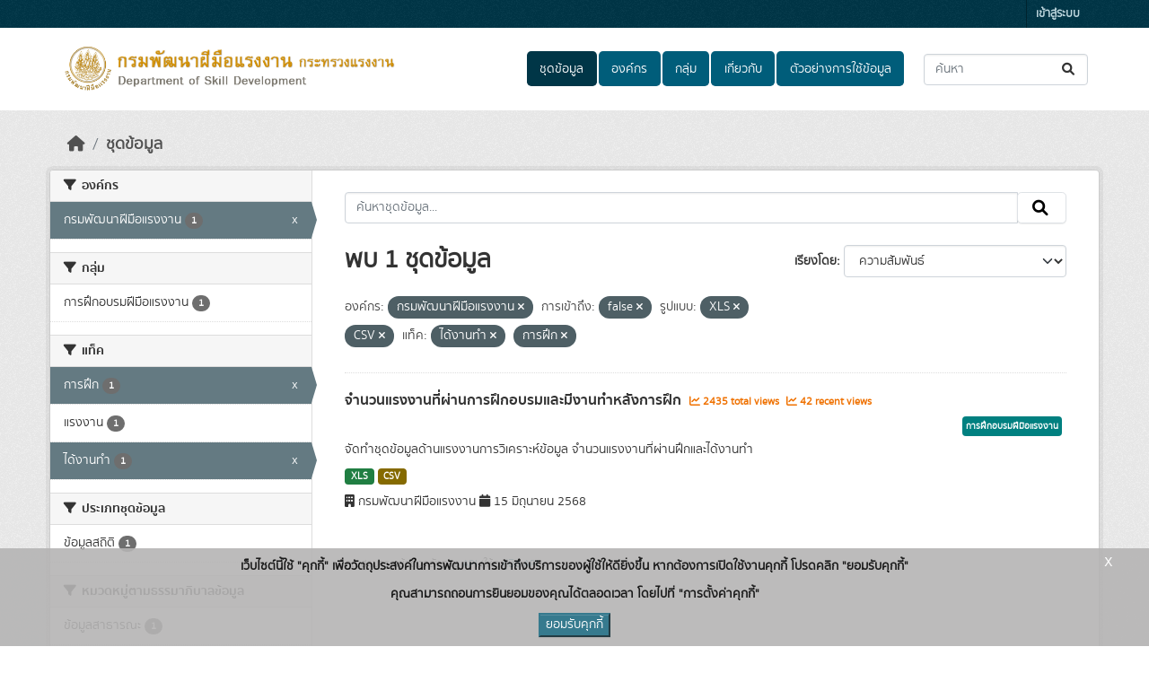

--- FILE ---
content_type: text/html; charset=utf-8
request_url: https://opendata.dsd.go.th/dataset/?organization=dsd-go-th&private=false&res_format=XLS&res_format=CSV&tags=%E0%B9%84%E0%B8%94%E0%B9%89%E0%B8%87%E0%B8%B2%E0%B8%99%E0%B8%97%E0%B8%B3&tags=%E0%B8%81%E0%B8%B2%E0%B8%A3%E0%B8%9D%E0%B8%B6%E0%B8%81
body_size: 9065
content:
<!DOCTYPE html>
<!--[if IE 9]> <html lang="th" class="ie9"> <![endif]-->
<!--[if gt IE 8]><!--> <html lang="th"  > <!--<![endif]-->
  <head>
    <meta charset="utf-8" />
      <meta name="csrf_field_name" content="_csrf_token" />
      <meta name="_csrf_token" content="IjUzYmJmMmFlMTM3MmRhN2EyODdiZGE0OGRiZmIzMWUwZjU2NjVlNTci.aW52Gw.PAb-EAbT31otKVNUnjiqI8AunVo" />

      <meta name="generator" content="ckan 2.10.7" />
      <meta name="viewport" content="width=device-width, initial-scale=1.0">
    <title>ชุดข้อมูล - opendata.dsd.go.th</title>

    
    
    <link rel="shortcut icon" href="/uploads/admin/2025-06-26-091734.798945Logo-DSD-01.png" />
    
    
        <link rel="alternate" type="text/n3" href="https://opendata.dsd.go.th/catalog.n3"/>
        <link rel="alternate" type="text/turtle" href="https://opendata.dsd.go.th/catalog.ttl"/>
        <link rel="alternate" type="application/rdf+xml" href="https://opendata.dsd.go.th/catalog.xml"/>
        <link rel="alternate" type="application/ld+json" href="https://opendata.dsd.go.th/catalog.jsonld"/>
    

  
  
    
  
      
      
      
    
  

    
    

  

  


    



    
  
      
      
    
  <script
  src="https://code.jquery.com/jquery-3.7.1.js"
  integrity="sha256-eKhayi8LEQwp4NKxN+CfCh+3qOVUtJn3QNZ0TciWLP4="
  crossorigin="anonymous"></script>
  <script
  src="https://code.jquery.com/ui/1.14.1/jquery-ui.js"
  integrity="sha256-9zljDKpE/mQxmaR4V2cGVaQ7arF3CcXxarvgr7Sj8Uc="
  crossorigin="anonymous"></script>
  <!--<script
  src="https://cdn.jsdelivr.net/npm/bootstrap@5.3.3/dist/js/bootstrap.min.js"
  integrity="sha384-0pUGZvbkm6XF6gxjEnlmuGrJXVbNuzT9qBBavbLwCsOGabYfZo0T0to5eqruptLy"
  crossorigin="anonymous"></script>-->


    
    <link href="/webassets/base/1c87a999_main.css" rel="stylesheet"/>
<link href="/webassets/ckanext-scheming/728ec589_scheming_css.css" rel="stylesheet"/>
<link href="/webassets/ckanext-geoview/f197a782_geo-resource-styles.css" rel="stylesheet"/>
<link href="/webassets/ckanext-activity/6ac15be0_activity.css" rel="stylesheet"/>
<link href="/webassets/ckanext-thai-gdc/bc075137_thai_gdc.css" rel="stylesheet"/>
<link href="/webassets/ckanext-thai-gdc/3c316e2d_thai_gdc_main.css" rel="stylesheet"/>
    
  </head>

  
  <body data-site-root="https://opendata.dsd.go.th/" data-locale-root="https://opendata.dsd.go.th/" >

    
    <div class="visually-hidden-focusable"><a href="#content">Skip to main content</a></div>
  

  
    

 
<div class="account-masthead">
  <div class="container">
     
    <nav class="account not-authed" aria-label="Account">
      <ul class="list-unstyled">
        
        <li><a href="/user/login">เข้าสู่ระบบ</a></li>
         
      </ul>
    </nav>
     
  </div>
</div>

<header class="masthead">
  <div class="container">
      
    <nav class="navbar navbar-expand-lg navbar-light">
      <hgroup class="header-image navbar-left">

      
      
      <a class="logo" href="/">
        <img src="/uploads/admin/2025-06-26-090328.520932banner-open-data.png" alt="opendata.dsd.go.th"
          title="opendata.dsd.go.th" />
      </a>
      
      

       </hgroup>
      <button class="navbar-toggler" type="button" data-bs-toggle="collapse" data-bs-target="#main-navigation-toggle"
        aria-controls="main-navigation-toggle" aria-expanded="false" aria-label="Toggle navigation">
        <span class="fa fa-bars text-white"></span>
      </button>

      <div class="main-navbar collapse navbar-collapse" id="main-navigation-toggle">
        <ul class="navbar-nav ms-auto mb-2 mb-lg-0">
          
            
  
              
              

		          <li class="active"><a href="/dataset/">ชุดข้อมูล</a></li><li><a href="/organization/">องค์กร</a></li><li><a href="/group/">กลุ่ม</a></li><li><a href="/about">เกี่ยวกับ</a></li>
	          
  <li><a href="/showcase">ตัวอย่างการใช้ข้อมูล</a></li>

          </ul>

      
      
          <form class="d-flex site-search" action="/dataset/" method="get">
              <label class="d-none" for="field-sitewide-search">Search Datasets...</label>
              <input id="field-sitewide-search" class="form-control me-2"  type="text" name="q" placeholder="ค้นหา" aria-label="ค้นหาชุดข้อมูล..."/>
              <button class="btn" type="submit" aria-label="Submit"><i class="fa fa-search"></i></button>
          </form>
      
      </div>
    </nav>
  </div>
</header>

  
    <div class="main">
      <div id="content" class="container">
        
          
            <div class="flash-messages">
              
  

            </div>
          

          
            <div class="toolbar" role="navigation" aria-label="Breadcrumb">
              
                
                  <ol class="breadcrumb">
                    
<li class="home"><a href="/" aria-label="หน้าหลัก"><i class="fa fa-home"></i><span> หน้าหลัก</span></a></li>
                    
  <li class="active"><a href="/dataset/">ชุดข้อมูล</a></li>

                  </ol>
                
              
            </div>
          

          <div class="row wrapper">
            
            
            

            
              <aside class="secondary col-md-3">
                
                
  <div class="filters">
    <div>
      
        

    
    
	
	    
		<section class="module module-narrow module-shallow">
		    
			<h2 class="module-heading">
			    <i class="fa fa-filter"></i>
			    องค์กร
			</h2>
		    
		    

    
    <nav aria-label="องค์กร">
        <ul class="list-unstyled nav nav-simple nav-facet">
        
            
            

            

            
            
            <li class="nav-item  active">
            <a href="/dataset/?private=false&amp;res_format=XLS&amp;res_format=CSV&amp;tags=%E0%B9%84%E0%B8%94%E0%B9%89%E0%B8%87%E0%B8%B2%E0%B8%99%E0%B8%97%E0%B8%B3&amp;tags=%E0%B8%81%E0%B8%B2%E0%B8%A3%E0%B8%9D%E0%B8%B6%E0%B8%81" title="">
                <span class="item-label">กรมพัฒนาฝีมือแรงงาน</span>
                <!--<span class="hidden separator"> - </span>-->
                <span class="item-count badge">1</span>
                <span class="facet-close">x</span>
            </a>
            </li>
        
        </ul>
    </nav>

    <p class="module-footer">
        
        
        
    </p>
    


		</section>
	    
	
    

      
        

    
    
	
	    
		<section class="module module-narrow module-shallow">
		    
			<h2 class="module-heading">
			    <i class="fa fa-filter"></i>
			    กลุ่ม
			</h2>
		    
		    

    
    <nav aria-label="กลุ่ม">
        <ul class="list-unstyled nav nav-simple nav-facet">
        
            
            

            

            
            
            <li class="nav-item ">
            <a href="/dataset/?organization=dsd-go-th&amp;private=false&amp;res_format=XLS&amp;res_format=CSV&amp;tags=%E0%B9%84%E0%B8%94%E0%B9%89%E0%B8%87%E0%B8%B2%E0%B8%99%E0%B8%97%E0%B8%B3&amp;tags=%E0%B8%81%E0%B8%B2%E0%B8%A3%E0%B8%9D%E0%B8%B6%E0%B8%81&amp;groups=training" title="">
                <span class="item-label">การฝึกอบรมฝีมือแรงงาน</span>
                <!--<span class="hidden separator"> - </span>-->
                <span class="item-count badge">1</span>
                
            </a>
            </li>
        
        </ul>
    </nav>

    <p class="module-footer">
        
        
        
    </p>
    


		</section>
	    
	
    

      
        

    
    
	
	    
		<section class="module module-narrow module-shallow">
		    
			<h2 class="module-heading">
			    <i class="fa fa-filter"></i>
			    แท็ค
			</h2>
		    
		    

    
    <nav aria-label="แท็ค">
        <ul class="list-unstyled nav nav-simple nav-facet">
        
            
            

            

            
            
            <li class="nav-item  active">
            <a href="/dataset/?organization=dsd-go-th&amp;private=false&amp;res_format=XLS&amp;res_format=CSV&amp;tags=%E0%B9%84%E0%B8%94%E0%B9%89%E0%B8%87%E0%B8%B2%E0%B8%99%E0%B8%97%E0%B8%B3" title="">
                <span class="item-label">การฝึก</span>
                <!--<span class="hidden separator"> - </span>-->
                <span class="item-count badge">1</span>
                <span class="facet-close">x</span>
            </a>
            </li>
        
            
            

            

            
            
            <li class="nav-item ">
            <a href="/dataset/?organization=dsd-go-th&amp;private=false&amp;res_format=XLS&amp;res_format=CSV&amp;tags=%E0%B9%84%E0%B8%94%E0%B9%89%E0%B8%87%E0%B8%B2%E0%B8%99%E0%B8%97%E0%B8%B3&amp;tags=%E0%B8%81%E0%B8%B2%E0%B8%A3%E0%B8%9D%E0%B8%B6%E0%B8%81&amp;tags=%E0%B9%81%E0%B8%A3%E0%B8%87%E0%B8%87%E0%B8%B2%E0%B8%99" title="">
                <span class="item-label">แรงงาน</span>
                <!--<span class="hidden separator"> - </span>-->
                <span class="item-count badge">1</span>
                
            </a>
            </li>
        
            
            

            

            
            
            <li class="nav-item  active">
            <a href="/dataset/?organization=dsd-go-th&amp;private=false&amp;res_format=XLS&amp;res_format=CSV&amp;tags=%E0%B8%81%E0%B8%B2%E0%B8%A3%E0%B8%9D%E0%B8%B6%E0%B8%81" title="">
                <span class="item-label">ได้งานทำ</span>
                <!--<span class="hidden separator"> - </span>-->
                <span class="item-count badge">1</span>
                <span class="facet-close">x</span>
            </a>
            </li>
        
        </ul>
    </nav>

    <p class="module-footer">
        
        
        
    </p>
    


		</section>
	    
	
    

      
        

    
    
	
	    
		<section class="module module-narrow module-shallow">
		    
			<h2 class="module-heading">
			    <i class="fa fa-filter"></i>
			    ประเภทชุดข้อมูล
			</h2>
		    
		    

    
    <nav aria-label="ประเภทชุดข้อมูล">
        <ul class="list-unstyled nav nav-simple nav-facet">
        
            
            

            

            
            
            <li class="nav-item ">
            <a href="/dataset/?organization=dsd-go-th&amp;private=false&amp;res_format=XLS&amp;res_format=CSV&amp;tags=%E0%B9%84%E0%B8%94%E0%B9%89%E0%B8%87%E0%B8%B2%E0%B8%99%E0%B8%97%E0%B8%B3&amp;tags=%E0%B8%81%E0%B8%B2%E0%B8%A3%E0%B8%9D%E0%B8%B6%E0%B8%81&amp;data_type=%E0%B8%82%E0%B9%89%E0%B8%AD%E0%B8%A1%E0%B8%B9%E0%B8%A5%E0%B8%AA%E0%B8%96%E0%B8%B4%E0%B8%95%E0%B8%B4" title="">
                <span class="item-label">ข้อมูลสถิติ</span>
                <!--<span class="hidden separator"> - </span>-->
                <span class="item-count badge">1</span>
                
            </a>
            </li>
        
        </ul>
    </nav>

    <p class="module-footer">
        
        
        
    </p>
    


		</section>
	    
	
    

      
        

    
    
	
	    
		<section class="module module-narrow module-shallow">
		    
			<h2 class="module-heading">
			    <i class="fa fa-filter"></i>
			    หมวดหมู่ตามธรรมาภิบาลข้อมูล
			</h2>
		    
		    

    
    <nav aria-label="หมวดหมู่ตามธรรมาภิบาลข้อมูล">
        <ul class="list-unstyled nav nav-simple nav-facet">
        
            
            

            

            
            
            <li class="nav-item ">
            <a href="/dataset/?organization=dsd-go-th&amp;private=false&amp;res_format=XLS&amp;res_format=CSV&amp;tags=%E0%B9%84%E0%B8%94%E0%B9%89%E0%B8%87%E0%B8%B2%E0%B8%99%E0%B8%97%E0%B8%B3&amp;tags=%E0%B8%81%E0%B8%B2%E0%B8%A3%E0%B8%9D%E0%B8%B6%E0%B8%81&amp;data_category=%E0%B8%82%E0%B9%89%E0%B8%AD%E0%B8%A1%E0%B8%B9%E0%B8%A5%E0%B8%AA%E0%B8%B2%E0%B8%98%E0%B8%B2%E0%B8%A3%E0%B8%93%E0%B8%B0" title="">
                <span class="item-label">ข้อมูลสาธารณะ</span>
                <!--<span class="hidden separator"> - </span>-->
                <span class="item-count badge">1</span>
                
            </a>
            </li>
        
        </ul>
    </nav>

    <p class="module-footer">
        
        
        
    </p>
    


		</section>
	    
	
    

      
        

    
    
	
	    
		<section class="module module-narrow module-shallow">
		    
			<h2 class="module-heading">
			    <i class="fa fa-filter"></i>
			    ระดับชั้นข้อมูล
			</h2>
		    
		    

    
    <p class="module-content empty">ไม่พบ ระดับชั้นข้อมูล ที่ตรงกับที่ค้นหา</p>
    


		</section>
	    
	
    

      
        

    
    
	
	    
		<section class="module module-narrow module-shallow">
		    
			<h2 class="module-heading">
			    <i class="fa fa-filter"></i>
			    การเข้าถึง
			</h2>
		    
		    

    
    <nav aria-label="การเข้าถึง">
        <ul class="list-unstyled nav nav-simple nav-facet">
        
            
            

            
                
            

            
            
            <li class="nav-item  active">
            <a href="/dataset/?organization=dsd-go-th&amp;res_format=XLS&amp;res_format=CSV&amp;tags=%E0%B9%84%E0%B8%94%E0%B9%89%E0%B8%87%E0%B8%B2%E0%B8%99%E0%B8%97%E0%B8%B3&amp;tags=%E0%B8%81%E0%B8%B2%E0%B8%A3%E0%B8%9D%E0%B8%B6%E0%B8%81" title="">
                <span class="item-label">สาธารณะ</span>
                <!--<span class="hidden separator"> - </span>-->
                <span class="item-count badge">1</span>
                <span class="facet-close">x</span>
            </a>
            </li>
        
        </ul>
    </nav>

    <p class="module-footer">
        
        
        
    </p>
    


		</section>
	    
	
    

      
        

    
    
	
	    
		<section class="module module-narrow module-shallow">
		    
			<h2 class="module-heading">
			    <i class="fa fa-filter"></i>
			    รูปแบบ
			</h2>
		    
		    

    
    <nav aria-label="รูปแบบ">
        <ul class="list-unstyled nav nav-simple nav-facet">
        
            
            

            

            
            
            <li class="nav-item  active">
            <a href="/dataset/?organization=dsd-go-th&amp;private=false&amp;res_format=XLS&amp;tags=%E0%B9%84%E0%B8%94%E0%B9%89%E0%B8%87%E0%B8%B2%E0%B8%99%E0%B8%97%E0%B8%B3&amp;tags=%E0%B8%81%E0%B8%B2%E0%B8%A3%E0%B8%9D%E0%B8%B6%E0%B8%81" title="">
                <span class="item-label">CSV</span>
                <!--<span class="hidden separator"> - </span>-->
                <span class="item-count badge">1</span>
                <span class="facet-close">x</span>
            </a>
            </li>
        
            
            

            

            
            
            <li class="nav-item  active">
            <a href="/dataset/?organization=dsd-go-th&amp;private=false&amp;res_format=CSV&amp;tags=%E0%B9%84%E0%B8%94%E0%B9%89%E0%B8%87%E0%B8%B2%E0%B8%99%E0%B8%97%E0%B8%B3&amp;tags=%E0%B8%81%E0%B8%B2%E0%B8%A3%E0%B8%9D%E0%B8%B6%E0%B8%81" title="">
                <span class="item-label">XLS</span>
                <!--<span class="hidden separator"> - </span>-->
                <span class="item-count badge">1</span>
                <span class="facet-close">x</span>
            </a>
            </li>
        
        </ul>
    </nav>

    <p class="module-footer">
        
        
        
    </p>
    


		</section>
	    
	
    

      
        

    
    
	
	    
		<section class="module module-narrow module-shallow">
		    
			<h2 class="module-heading">
			    <i class="fa fa-filter"></i>
			    สัญญาอนุญาต
			</h2>
		    
		    

    
    <nav aria-label="สัญญาอนุญาต">
        <ul class="list-unstyled nav nav-simple nav-facet">
        
            
            

            

            
            
            <li class="nav-item ">
            <a href="/dataset/?organization=dsd-go-th&amp;private=false&amp;res_format=XLS&amp;res_format=CSV&amp;tags=%E0%B9%84%E0%B8%94%E0%B9%89%E0%B8%87%E0%B8%B2%E0%B8%99%E0%B8%97%E0%B8%B3&amp;tags=%E0%B8%81%E0%B8%B2%E0%B8%A3%E0%B8%9D%E0%B8%B6%E0%B8%81&amp;license_id=License+not+specified" title="">
                <span class="item-label">License not specified</span>
                <!--<span class="hidden separator"> - </span>-->
                <span class="item-count badge">1</span>
                
            </a>
            </li>
        
        </ul>
    </nav>

    <p class="module-footer">
        
        
        
    </p>
    


		</section>
	    
	
    

      
    </div>
    <a class="close no-text hide-filters"><i class="fa fa-times-circle"></i><span class="text">close</span></a>
  </div>

              </aside>
            

            
              <div class="primary col-md-9 col-xs-12" role="main">
                
                
  <section class="module">
    <div class="module-content">
      
        
      
      
        
        
        







<form id="dataset-search-form" class="search-form" method="get" data-module="select-switch">

  
    
    <div class="input-group search-input-group">
      <input aria-label="ค้นหาชุดข้อมูล..." id="field-giant-search" type="text" class="form-control input-lg" name="q" value="" autocomplete="off" placeholder="ค้นหาชุดข้อมูล...">
      
      <span class="input-group-btn">
        <button class="btn btn-default btn-lg" type="submit" value="search" aria-label="Submit">
          <i class="fa fa-search"></i>
        </button>
      </span>
      
    </div>
  
    


  
    <span>






<input type="hidden" name="organization" value="dsd-go-th" />





<input type="hidden" name="private" value="false" />





<input type="hidden" name="res_format" value="XLS" />





<input type="hidden" name="res_format" value="CSV" />





<input type="hidden" name="tags" value="ได้งานทำ" />





<input type="hidden" name="tags" value="การฝึก" />



</span>
  

  
    
      <div class="form-group control-order-by">
        <label for="field-order-by">เรียงโดย</label>
        <select id="field-order-by" name="sort" class="form-control form-select">
          
            
              <option value="score desc, metadata_modified desc" selected="selected">ความสัมพันธ์</option>
            
          
            
              <option value="title_string asc">เรียงชื่อตามลำดับตัวอักษร (ก-ฮ)</option>
            
          
            
              <option value="title_string desc">เรียงชื่อตามลำดับตัวอักษร (ฮ-ก)</option>
            
          
            
              <option value="metadata_modified desc">ถูกแก้ไขครั้งสุดท้าย</option>
            
          
            
              <option value="views_recent desc">ได้รับความสนใจ</option>
            
          
        </select>
        
        <button class="btn btn-default js-hide" type="submit">ไป</button>
        
      </div>
    
  

  
    
      <h1>
  
    
    
  
  
  

พบ 1 ชุดข้อมูล</h1>
    
  

  
    
      <p class="filter-list">
        
          
          <span class="facet">องค์กร:</span>
          
            <span class="filtered pill">กรมพัฒนาฝีมือแรงงาน
              <a href="/dataset/?private=false&amp;res_format=XLS&amp;res_format=CSV&amp;tags=%E0%B9%84%E0%B8%94%E0%B9%89%E0%B8%87%E0%B8%B2%E0%B8%99%E0%B8%97%E0%B8%B3&amp;tags=%E0%B8%81%E0%B8%B2%E0%B8%A3%E0%B8%9D%E0%B8%B6%E0%B8%81" class="remove" title="ถอดถอน"><i class="fa fa-times"></i></a>
            </span>
          
        
          
          <span class="facet">การเข้าถึง:</span>
          
            <span class="filtered pill">false
              <a href="/dataset/?organization=dsd-go-th&amp;res_format=XLS&amp;res_format=CSV&amp;tags=%E0%B9%84%E0%B8%94%E0%B9%89%E0%B8%87%E0%B8%B2%E0%B8%99%E0%B8%97%E0%B8%B3&amp;tags=%E0%B8%81%E0%B8%B2%E0%B8%A3%E0%B8%9D%E0%B8%B6%E0%B8%81" class="remove" title="ถอดถอน"><i class="fa fa-times"></i></a>
            </span>
          
        
          
          <span class="facet">รูปแบบ:</span>
          
            <span class="filtered pill">XLS
              <a href="/dataset/?organization=dsd-go-th&amp;private=false&amp;res_format=CSV&amp;tags=%E0%B9%84%E0%B8%94%E0%B9%89%E0%B8%87%E0%B8%B2%E0%B8%99%E0%B8%97%E0%B8%B3&amp;tags=%E0%B8%81%E0%B8%B2%E0%B8%A3%E0%B8%9D%E0%B8%B6%E0%B8%81" class="remove" title="ถอดถอน"><i class="fa fa-times"></i></a>
            </span>
          
            <span class="filtered pill">CSV
              <a href="/dataset/?organization=dsd-go-th&amp;private=false&amp;res_format=XLS&amp;tags=%E0%B9%84%E0%B8%94%E0%B9%89%E0%B8%87%E0%B8%B2%E0%B8%99%E0%B8%97%E0%B8%B3&amp;tags=%E0%B8%81%E0%B8%B2%E0%B8%A3%E0%B8%9D%E0%B8%B6%E0%B8%81" class="remove" title="ถอดถอน"><i class="fa fa-times"></i></a>
            </span>
          
        
          
          <span class="facet">แท็ค:</span>
          
            <span class="filtered pill">ได้งานทำ
              <a href="/dataset/?organization=dsd-go-th&amp;private=false&amp;res_format=XLS&amp;res_format=CSV&amp;tags=%E0%B8%81%E0%B8%B2%E0%B8%A3%E0%B8%9D%E0%B8%B6%E0%B8%81" class="remove" title="ถอดถอน"><i class="fa fa-times"></i></a>
            </span>
          
            <span class="filtered pill">การฝึก
              <a href="/dataset/?organization=dsd-go-th&amp;private=false&amp;res_format=XLS&amp;res_format=CSV&amp;tags=%E0%B9%84%E0%B8%94%E0%B9%89%E0%B8%87%E0%B8%B2%E0%B8%99%E0%B8%97%E0%B8%B3" class="remove" title="ถอดถอน"><i class="fa fa-times"></i></a>
            </span>
          
        
      </p>
      <a class="show-filters btn btn-default">กรองผลลัพธ์</a>
    
  

</form>




      
      
        

  
    <ul class="dataset-list list-unstyled">
    	
	      
	        




  <li class="dataset-item">
    
      <div class="dataset-content">
        
          <h2 class="dataset-heading">
            
              
            
            
    <a href="/dataset/7-2565" title="จำนวนแรงงานที่ผ่านการฝึกอบรมและมีงานทำหลังการฝึก">
      จำนวนแรงงานที่ผ่านการฝึกอบรมและมีงานทำหลังการฝึก
    </a>
            
            
              
              
                  <span class="textRecentViews">
                    <i class="fa fa-line-chart" aria-hidden="true"></i>
                    2435 total views
                  </span>
                  <span class="textRecentViews">
                    <i class="fa fa-line-chart" aria-hidden="true"></i>
                    42 recent views
                  </span>
              
            
          </h2>
        
        <div style="text-align: right;">
            
            <div class="blockTagSearch">
            
            
                <a class="aNoBUnder btn" href="/group/training"
                   style="white-space: nowrap;background-color: teal;color: white;margin:0 5px 5px 0;padding: 3px;font-size:.7em;">
                    การฝึกอบรมฝีมือแรงงาน
                </a>
            
            </div>
            
        </div>
        
          
            <div>จัดทำชุดข้อมูลด้านแรงงานการวิเคราะห์ข้อมูล จำนวนแรงงานที่ผ่านฝึกและได้งานทำ</div>
          
        
      </div>
      
        
          
            <ul class="dataset-resources list-unstyled">
              
                  
                  
                    
                  
                    
                  
                    
                  
                    
                  
                    
                  
                    
                  
                    
                  
                
                <li>
                  <a href="/dataset/7-2565" class="badge badge-default" data-format="xls">XLS</a>
                </li>
                
                <li>
                  <a href="/dataset/7-2565" class="badge badge-default" data-format="csv">CSV</a>
                </li>
                
              
            </ul>
          
        
      
    
    <div style="margin-top: 8px;">
        <i class="fa fa-building" aria-hidden="true"></i>
        กรมพัฒนาฝีมือแรงงาน
        <i class="fa fa-calendar" aria-hidden="true"></i>
        15 มิถุนายน 2568
    </div>
  </li>

	      
	    
    </ul>
  

      
    </div>

    
      
    
  </section>

  
    <section class="module">
      <div class="module-content">
        
          <small>
            
            
            
          คุณสามารถเข้าถึงคลังทาง <a href="/api/3">API</a> (ให้ดู <a href="http://docs.ckan.org/en/2.10/api/">คู่มือ API</a>). 
          </small>
        
      </div>
    </section>
  

              </div>
            
          </div>
        
      </div>
    </div>
  
    <footer class="site-footer">
  <div class="container">
    
      <div class="blockFooter">
          
           <div class="bgFooterTop">
                <div class="container">
                    <div class="row">
                        <div class="col-md-7 col-sm-7 col-xs-12">
                            <div class="row">
                                <div class="col-md-12 col-sm-12 col-xs-12">
                                    <div class="d-flex flex-row">
                                        <div><i class="fa fa-map-marker iconFooter"></i></div>
                                        <div><p>กรมพัฒนาฝีมือแรงงาน
ถ.มิตรไมตรี ดินแดง กรุงเทพฯ 10400</p></div>
                                    </div>
                                </div>

                                <div class="col-md-12 col-sm-12 col-xs-12 mt-1">
                                    <div class="d-flex flex-row">
                                            <div><i class="fa fa-phone iconFooter"></i></div>
                                            <div><p>0-2245-1707</p></div>
                                    </div>
                                </div>
                                <div class="col-md-12 col-sm-12 col-xs-12 mt-1">
                                    <div class="d-flex flex-row">
                                            <div><i class="fa fa-envelope iconFooter"></i></div>
                                            <div><p>saraban@dsd.go.th</p></div>
                                    </div>
                                </div>
                            </div>
                        </div>

                        <div class="col-md-5 col-sm-5 col-xs-12">
                            <div class="row">
                                
                                <div class="d-flex flex-row-reverse">
                                    <span>
                                        จำนวนผู้เข้าชม <span class="totalVisitor">349962<!-- at 2026-01-19 --></span>
                                    </span>
                                </div>
                                <div style="display: flex; justify-content: flex-end">
                                    <p>นโยบายการคุ้มครองข้อมูลส่วนบุคคล <a href="http://eit2.dsd.go.th/~pdpa/" target="_blank" rel="nofollow">http://eit2.dsd.go.th/~pdpa/</a></p>
                                </div>
                                
                                    
<form class="lang-select" action="/util/redirect" data-module="select-switch" method="POST" style="padding-left: 0px;">
  
<input type="hidden" name="_csrf_token" value="IjUzYmJmMmFlMTM3MmRhN2EyODdiZGE0OGRiZmIzMWUwZjU2NjVlNTci.aW52Gw.PAb-EAbT31otKVNUnjiqI8AunVo"/> 
  <div class="form-group" style="margin: 0px;">
    <label for="field-lang-select">ภาษา</label>
    <select id="field-lang-select" name="url" data-module="autocomplete" data-module-dropdown-class="lang-dropdown" data-module-container-class="lang-container">
      
        <option value="/en/dataset/?organization=dsd-go-th&amp;private=false&amp;res_format=XLS&amp;res_format=CSV&amp;tags=%E0%B9%84%E0%B8%94%E0%B9%89%E0%B8%87%E0%B8%B2%E0%B8%99%E0%B8%97%E0%B8%B3&amp;tags=%E0%B8%81%E0%B8%B2%E0%B8%A3%E0%B8%9D%E0%B8%B6%E0%B8%81" >
          English
        </option>
      
        <option value="/ja/dataset/?organization=dsd-go-th&amp;private=false&amp;res_format=XLS&amp;res_format=CSV&amp;tags=%E0%B9%84%E0%B8%94%E0%B9%89%E0%B8%87%E0%B8%B2%E0%B8%99%E0%B8%97%E0%B8%B3&amp;tags=%E0%B8%81%E0%B8%B2%E0%B8%A3%E0%B8%9D%E0%B8%B6%E0%B8%81" >
          日本語
        </option>
      
        <option value="/it/dataset/?organization=dsd-go-th&amp;private=false&amp;res_format=XLS&amp;res_format=CSV&amp;tags=%E0%B9%84%E0%B8%94%E0%B9%89%E0%B8%87%E0%B8%B2%E0%B8%99%E0%B8%97%E0%B8%B3&amp;tags=%E0%B8%81%E0%B8%B2%E0%B8%A3%E0%B8%9D%E0%B8%B6%E0%B8%81" >
          italiano
        </option>
      
        <option value="/cs_CZ/dataset/?organization=dsd-go-th&amp;private=false&amp;res_format=XLS&amp;res_format=CSV&amp;tags=%E0%B9%84%E0%B8%94%E0%B9%89%E0%B8%87%E0%B8%B2%E0%B8%99%E0%B8%97%E0%B8%B3&amp;tags=%E0%B8%81%E0%B8%B2%E0%B8%A3%E0%B8%9D%E0%B8%B6%E0%B8%81" >
          čeština (Česko)
        </option>
      
        <option value="/zh_Hant_TW/dataset/?organization=dsd-go-th&amp;private=false&amp;res_format=XLS&amp;res_format=CSV&amp;tags=%E0%B9%84%E0%B8%94%E0%B9%89%E0%B8%87%E0%B8%B2%E0%B8%99%E0%B8%97%E0%B8%B3&amp;tags=%E0%B8%81%E0%B8%B2%E0%B8%A3%E0%B8%9D%E0%B8%B6%E0%B8%81" >
          中文 (繁體, 台灣)
        </option>
      
        <option value="/mk/dataset/?organization=dsd-go-th&amp;private=false&amp;res_format=XLS&amp;res_format=CSV&amp;tags=%E0%B9%84%E0%B8%94%E0%B9%89%E0%B8%87%E0%B8%B2%E0%B8%99%E0%B8%97%E0%B8%B3&amp;tags=%E0%B8%81%E0%B8%B2%E0%B8%A3%E0%B8%9D%E0%B8%B6%E0%B8%81" >
          македонски
        </option>
      
        <option value="/sr/dataset/?organization=dsd-go-th&amp;private=false&amp;res_format=XLS&amp;res_format=CSV&amp;tags=%E0%B9%84%E0%B8%94%E0%B9%89%E0%B8%87%E0%B8%B2%E0%B8%99%E0%B8%97%E0%B8%B3&amp;tags=%E0%B8%81%E0%B8%B2%E0%B8%A3%E0%B8%9D%E0%B8%B6%E0%B8%81" >
          српски
        </option>
      
        <option value="/da_DK/dataset/?organization=dsd-go-th&amp;private=false&amp;res_format=XLS&amp;res_format=CSV&amp;tags=%E0%B9%84%E0%B8%94%E0%B9%89%E0%B8%87%E0%B8%B2%E0%B8%99%E0%B8%97%E0%B8%B3&amp;tags=%E0%B8%81%E0%B8%B2%E0%B8%A3%E0%B8%9D%E0%B8%B6%E0%B8%81" >
          dansk (Danmark)
        </option>
      
        <option value="/fi/dataset/?organization=dsd-go-th&amp;private=false&amp;res_format=XLS&amp;res_format=CSV&amp;tags=%E0%B9%84%E0%B8%94%E0%B9%89%E0%B8%87%E0%B8%B2%E0%B8%99%E0%B8%97%E0%B8%B3&amp;tags=%E0%B8%81%E0%B8%B2%E0%B8%A3%E0%B8%9D%E0%B8%B6%E0%B8%81" >
          suomi
        </option>
      
        <option value="/ca/dataset/?organization=dsd-go-th&amp;private=false&amp;res_format=XLS&amp;res_format=CSV&amp;tags=%E0%B9%84%E0%B8%94%E0%B9%89%E0%B8%87%E0%B8%B2%E0%B8%99%E0%B8%97%E0%B8%B3&amp;tags=%E0%B8%81%E0%B8%B2%E0%B8%A3%E0%B8%9D%E0%B8%B6%E0%B8%81" >
          català
        </option>
      
        <option value="/ne/dataset/?organization=dsd-go-th&amp;private=false&amp;res_format=XLS&amp;res_format=CSV&amp;tags=%E0%B9%84%E0%B8%94%E0%B9%89%E0%B8%87%E0%B8%B2%E0%B8%99%E0%B8%97%E0%B8%B3&amp;tags=%E0%B8%81%E0%B8%B2%E0%B8%A3%E0%B8%9D%E0%B8%B6%E0%B8%81" >
          नेपाली
        </option>
      
        <option value="/id/dataset/?organization=dsd-go-th&amp;private=false&amp;res_format=XLS&amp;res_format=CSV&amp;tags=%E0%B9%84%E0%B8%94%E0%B9%89%E0%B8%87%E0%B8%B2%E0%B8%99%E0%B8%97%E0%B8%B3&amp;tags=%E0%B8%81%E0%B8%B2%E0%B8%A3%E0%B8%9D%E0%B8%B6%E0%B8%81" >
          Indonesia
        </option>
      
        <option value="/uk/dataset/?organization=dsd-go-th&amp;private=false&amp;res_format=XLS&amp;res_format=CSV&amp;tags=%E0%B9%84%E0%B8%94%E0%B9%89%E0%B8%87%E0%B8%B2%E0%B8%99%E0%B8%97%E0%B8%B3&amp;tags=%E0%B8%81%E0%B8%B2%E0%B8%A3%E0%B8%9D%E0%B8%B6%E0%B8%81" >
          українська
        </option>
      
        <option value="/km/dataset/?organization=dsd-go-th&amp;private=false&amp;res_format=XLS&amp;res_format=CSV&amp;tags=%E0%B9%84%E0%B8%94%E0%B9%89%E0%B8%87%E0%B8%B2%E0%B8%99%E0%B8%97%E0%B8%B3&amp;tags=%E0%B8%81%E0%B8%B2%E0%B8%A3%E0%B8%9D%E0%B8%B6%E0%B8%81" >
          ខ្មែរ
        </option>
      
        <option value="/sr_Latn/dataset/?organization=dsd-go-th&amp;private=false&amp;res_format=XLS&amp;res_format=CSV&amp;tags=%E0%B9%84%E0%B8%94%E0%B9%89%E0%B8%87%E0%B8%B2%E0%B8%99%E0%B8%97%E0%B8%B3&amp;tags=%E0%B8%81%E0%B8%B2%E0%B8%A3%E0%B8%9D%E0%B8%B6%E0%B8%81" >
          srpski (latinica)
        </option>
      
        <option value="/bs/dataset/?organization=dsd-go-th&amp;private=false&amp;res_format=XLS&amp;res_format=CSV&amp;tags=%E0%B9%84%E0%B8%94%E0%B9%89%E0%B8%87%E0%B8%B2%E0%B8%99%E0%B8%97%E0%B8%B3&amp;tags=%E0%B8%81%E0%B8%B2%E0%B8%A3%E0%B8%9D%E0%B8%B6%E0%B8%81" >
          bosanski
        </option>
      
        <option value="/en_AU/dataset/?organization=dsd-go-th&amp;private=false&amp;res_format=XLS&amp;res_format=CSV&amp;tags=%E0%B9%84%E0%B8%94%E0%B9%89%E0%B8%87%E0%B8%B2%E0%B8%99%E0%B8%97%E0%B8%B3&amp;tags=%E0%B8%81%E0%B8%B2%E0%B8%A3%E0%B8%9D%E0%B8%B6%E0%B8%81" >
          English (Australia)
        </option>
      
        <option value="/ko_KR/dataset/?organization=dsd-go-th&amp;private=false&amp;res_format=XLS&amp;res_format=CSV&amp;tags=%E0%B9%84%E0%B8%94%E0%B9%89%E0%B8%87%E0%B8%B2%E0%B8%99%E0%B8%97%E0%B8%B3&amp;tags=%E0%B8%81%E0%B8%B2%E0%B8%A3%E0%B8%9D%E0%B8%B6%E0%B8%81" >
          한국어 (대한민국)
        </option>
      
        <option value="/gl/dataset/?organization=dsd-go-th&amp;private=false&amp;res_format=XLS&amp;res_format=CSV&amp;tags=%E0%B9%84%E0%B8%94%E0%B9%89%E0%B8%87%E0%B8%B2%E0%B8%99%E0%B8%97%E0%B8%B3&amp;tags=%E0%B8%81%E0%B8%B2%E0%B8%A3%E0%B8%9D%E0%B8%B6%E0%B8%81" >
          galego
        </option>
      
        <option value="/ro/dataset/?organization=dsd-go-th&amp;private=false&amp;res_format=XLS&amp;res_format=CSV&amp;tags=%E0%B9%84%E0%B8%94%E0%B9%89%E0%B8%87%E0%B8%B2%E0%B8%99%E0%B8%97%E0%B8%B3&amp;tags=%E0%B8%81%E0%B8%B2%E0%B8%A3%E0%B8%9D%E0%B8%B6%E0%B8%81" >
          română
        </option>
      
        <option value="/gl_ES/dataset/?organization=dsd-go-th&amp;private=false&amp;res_format=XLS&amp;res_format=CSV&amp;tags=%E0%B9%84%E0%B8%94%E0%B9%89%E0%B8%87%E0%B8%B2%E0%B8%99%E0%B8%97%E0%B8%B3&amp;tags=%E0%B8%81%E0%B8%B2%E0%B8%A3%E0%B8%9D%E0%B8%B6%E0%B8%81" >
          galego (España)
        </option>
      
        <option value="/eu/dataset/?organization=dsd-go-th&amp;private=false&amp;res_format=XLS&amp;res_format=CSV&amp;tags=%E0%B9%84%E0%B8%94%E0%B9%89%E0%B8%87%E0%B8%B2%E0%B8%99%E0%B8%97%E0%B8%B3&amp;tags=%E0%B8%81%E0%B8%B2%E0%B8%A3%E0%B8%9D%E0%B8%B6%E0%B8%81" >
          euskara
        </option>
      
        <option value="/pl/dataset/?organization=dsd-go-th&amp;private=false&amp;res_format=XLS&amp;res_format=CSV&amp;tags=%E0%B9%84%E0%B8%94%E0%B9%89%E0%B8%87%E0%B8%B2%E0%B8%99%E0%B8%97%E0%B8%B3&amp;tags=%E0%B8%81%E0%B8%B2%E0%B8%A3%E0%B8%9D%E0%B8%B6%E0%B8%81" >
          polski
        </option>
      
        <option value="/uk_UA/dataset/?organization=dsd-go-th&amp;private=false&amp;res_format=XLS&amp;res_format=CSV&amp;tags=%E0%B9%84%E0%B8%94%E0%B9%89%E0%B8%87%E0%B8%B2%E0%B8%99%E0%B8%97%E0%B8%B3&amp;tags=%E0%B8%81%E0%B8%B2%E0%B8%A3%E0%B8%9D%E0%B8%B6%E0%B8%81" >
          українська (Україна)
        </option>
      
        <option value="/hu/dataset/?organization=dsd-go-th&amp;private=false&amp;res_format=XLS&amp;res_format=CSV&amp;tags=%E0%B9%84%E0%B8%94%E0%B9%89%E0%B8%87%E0%B8%B2%E0%B8%99%E0%B8%97%E0%B8%B3&amp;tags=%E0%B8%81%E0%B8%B2%E0%B8%A3%E0%B8%9D%E0%B8%B6%E0%B8%81" >
          magyar
        </option>
      
        <option value="/is/dataset/?organization=dsd-go-th&amp;private=false&amp;res_format=XLS&amp;res_format=CSV&amp;tags=%E0%B9%84%E0%B8%94%E0%B9%89%E0%B8%87%E0%B8%B2%E0%B8%99%E0%B8%97%E0%B8%B3&amp;tags=%E0%B8%81%E0%B8%B2%E0%B8%A3%E0%B8%9D%E0%B8%B6%E0%B8%81" >
          íslenska
        </option>
      
        <option value="/lt/dataset/?organization=dsd-go-th&amp;private=false&amp;res_format=XLS&amp;res_format=CSV&amp;tags=%E0%B9%84%E0%B8%94%E0%B9%89%E0%B8%87%E0%B8%B2%E0%B8%99%E0%B8%97%E0%B8%B3&amp;tags=%E0%B8%81%E0%B8%B2%E0%B8%A3%E0%B8%9D%E0%B8%B6%E0%B8%81" >
          lietuvių
        </option>
      
        <option value="/fa_IR/dataset/?organization=dsd-go-th&amp;private=false&amp;res_format=XLS&amp;res_format=CSV&amp;tags=%E0%B9%84%E0%B8%94%E0%B9%89%E0%B8%87%E0%B8%B2%E0%B8%99%E0%B8%97%E0%B8%B3&amp;tags=%E0%B8%81%E0%B8%B2%E0%B8%A3%E0%B8%9D%E0%B8%B6%E0%B8%81" >
          فارسی (ایران)
        </option>
      
        <option value="/tr/dataset/?organization=dsd-go-th&amp;private=false&amp;res_format=XLS&amp;res_format=CSV&amp;tags=%E0%B9%84%E0%B8%94%E0%B9%89%E0%B8%87%E0%B8%B2%E0%B8%99%E0%B8%97%E0%B8%B3&amp;tags=%E0%B8%81%E0%B8%B2%E0%B8%A3%E0%B8%9D%E0%B8%B6%E0%B8%81" >
          Türkçe
        </option>
      
        <option value="/nl/dataset/?organization=dsd-go-th&amp;private=false&amp;res_format=XLS&amp;res_format=CSV&amp;tags=%E0%B9%84%E0%B8%94%E0%B9%89%E0%B8%87%E0%B8%B2%E0%B8%99%E0%B8%97%E0%B8%B3&amp;tags=%E0%B8%81%E0%B8%B2%E0%B8%A3%E0%B8%9D%E0%B8%B6%E0%B8%81" >
          Nederlands
        </option>
      
        <option value="/fr/dataset/?organization=dsd-go-th&amp;private=false&amp;res_format=XLS&amp;res_format=CSV&amp;tags=%E0%B9%84%E0%B8%94%E0%B9%89%E0%B8%87%E0%B8%B2%E0%B8%99%E0%B8%97%E0%B8%B3&amp;tags=%E0%B8%81%E0%B8%B2%E0%B8%A3%E0%B8%9D%E0%B8%B6%E0%B8%81" >
          français
        </option>
      
        <option value="/el/dataset/?organization=dsd-go-th&amp;private=false&amp;res_format=XLS&amp;res_format=CSV&amp;tags=%E0%B9%84%E0%B8%94%E0%B9%89%E0%B8%87%E0%B8%B2%E0%B8%99%E0%B8%97%E0%B8%B3&amp;tags=%E0%B8%81%E0%B8%B2%E0%B8%A3%E0%B8%9D%E0%B8%B6%E0%B8%81" >
          Ελληνικά
        </option>
      
        <option value="/no/dataset/?organization=dsd-go-th&amp;private=false&amp;res_format=XLS&amp;res_format=CSV&amp;tags=%E0%B9%84%E0%B8%94%E0%B9%89%E0%B8%87%E0%B8%B2%E0%B8%99%E0%B8%97%E0%B8%B3&amp;tags=%E0%B8%81%E0%B8%B2%E0%B8%A3%E0%B8%9D%E0%B8%B6%E0%B8%81" >
          norsk
        </option>
      
        <option value="/ar/dataset/?organization=dsd-go-th&amp;private=false&amp;res_format=XLS&amp;res_format=CSV&amp;tags=%E0%B9%84%E0%B8%94%E0%B9%89%E0%B8%87%E0%B8%B2%E0%B8%99%E0%B8%97%E0%B8%B3&amp;tags=%E0%B8%81%E0%B8%B2%E0%B8%A3%E0%B8%9D%E0%B8%B6%E0%B8%81" >
          العربية
        </option>
      
        <option value="/my_MM/dataset/?organization=dsd-go-th&amp;private=false&amp;res_format=XLS&amp;res_format=CSV&amp;tags=%E0%B9%84%E0%B8%94%E0%B9%89%E0%B8%87%E0%B8%B2%E0%B8%99%E0%B8%97%E0%B8%B3&amp;tags=%E0%B8%81%E0%B8%B2%E0%B8%A3%E0%B8%9D%E0%B8%B6%E0%B8%81" >
          မြန်မာ (မြန်မာ)
        </option>
      
        <option value="/es/dataset/?organization=dsd-go-th&amp;private=false&amp;res_format=XLS&amp;res_format=CSV&amp;tags=%E0%B9%84%E0%B8%94%E0%B9%89%E0%B8%87%E0%B8%B2%E0%B8%99%E0%B8%97%E0%B8%B3&amp;tags=%E0%B8%81%E0%B8%B2%E0%B8%A3%E0%B8%9D%E0%B8%B6%E0%B8%81" >
          español
        </option>
      
        <option value="/mn_MN/dataset/?organization=dsd-go-th&amp;private=false&amp;res_format=XLS&amp;res_format=CSV&amp;tags=%E0%B9%84%E0%B8%94%E0%B9%89%E0%B8%87%E0%B8%B2%E0%B8%99%E0%B8%97%E0%B8%B3&amp;tags=%E0%B8%81%E0%B8%B2%E0%B8%A3%E0%B8%9D%E0%B8%B6%E0%B8%81" >
          монгол (Монгол)
        </option>
      
        <option value="/de/dataset/?organization=dsd-go-th&amp;private=false&amp;res_format=XLS&amp;res_format=CSV&amp;tags=%E0%B9%84%E0%B8%94%E0%B9%89%E0%B8%87%E0%B8%B2%E0%B8%99%E0%B8%97%E0%B8%B3&amp;tags=%E0%B8%81%E0%B8%B2%E0%B8%A3%E0%B8%9D%E0%B8%B6%E0%B8%81" >
          Deutsch
        </option>
      
        <option value="/sv/dataset/?organization=dsd-go-th&amp;private=false&amp;res_format=XLS&amp;res_format=CSV&amp;tags=%E0%B9%84%E0%B8%94%E0%B9%89%E0%B8%87%E0%B8%B2%E0%B8%99%E0%B8%97%E0%B8%B3&amp;tags=%E0%B8%81%E0%B8%B2%E0%B8%A3%E0%B8%9D%E0%B8%B6%E0%B8%81" >
          svenska
        </option>
      
        <option value="/bg/dataset/?organization=dsd-go-th&amp;private=false&amp;res_format=XLS&amp;res_format=CSV&amp;tags=%E0%B9%84%E0%B8%94%E0%B9%89%E0%B8%87%E0%B8%B2%E0%B8%99%E0%B8%97%E0%B8%B3&amp;tags=%E0%B8%81%E0%B8%B2%E0%B8%A3%E0%B8%9D%E0%B8%B6%E0%B8%81" >
          български
        </option>
      
        <option value="/en_GB/dataset/?organization=dsd-go-th&amp;private=false&amp;res_format=XLS&amp;res_format=CSV&amp;tags=%E0%B9%84%E0%B8%94%E0%B9%89%E0%B8%87%E0%B8%B2%E0%B8%99%E0%B8%97%E0%B8%B3&amp;tags=%E0%B8%81%E0%B8%B2%E0%B8%A3%E0%B8%9D%E0%B8%B6%E0%B8%81" >
          English (United Kingdom)
        </option>
      
        <option value="/lv/dataset/?organization=dsd-go-th&amp;private=false&amp;res_format=XLS&amp;res_format=CSV&amp;tags=%E0%B9%84%E0%B8%94%E0%B9%89%E0%B8%87%E0%B8%B2%E0%B8%99%E0%B8%97%E0%B8%B3&amp;tags=%E0%B8%81%E0%B8%B2%E0%B8%A3%E0%B8%9D%E0%B8%B6%E0%B8%81" >
          latviešu
        </option>
      
        <option value="/pt_BR/dataset/?organization=dsd-go-th&amp;private=false&amp;res_format=XLS&amp;res_format=CSV&amp;tags=%E0%B9%84%E0%B8%94%E0%B9%89%E0%B8%87%E0%B8%B2%E0%B8%99%E0%B8%97%E0%B8%B3&amp;tags=%E0%B8%81%E0%B8%B2%E0%B8%A3%E0%B8%9D%E0%B8%B6%E0%B8%81" >
          português (Brasil)
        </option>
      
        <option value="/pt_PT/dataset/?organization=dsd-go-th&amp;private=false&amp;res_format=XLS&amp;res_format=CSV&amp;tags=%E0%B9%84%E0%B8%94%E0%B9%89%E0%B8%87%E0%B8%B2%E0%B8%99%E0%B8%97%E0%B8%B3&amp;tags=%E0%B8%81%E0%B8%B2%E0%B8%A3%E0%B8%9D%E0%B8%B6%E0%B8%81" >
          português (Portugal)
        </option>
      
        <option value="/nb_NO/dataset/?organization=dsd-go-th&amp;private=false&amp;res_format=XLS&amp;res_format=CSV&amp;tags=%E0%B9%84%E0%B8%94%E0%B9%89%E0%B8%87%E0%B8%B2%E0%B8%99%E0%B8%97%E0%B8%B3&amp;tags=%E0%B8%81%E0%B8%B2%E0%B8%A3%E0%B8%9D%E0%B8%B6%E0%B8%81" >
          norsk bokmål (Norge)
        </option>
      
        <option value="/he/dataset/?organization=dsd-go-th&amp;private=false&amp;res_format=XLS&amp;res_format=CSV&amp;tags=%E0%B9%84%E0%B8%94%E0%B9%89%E0%B8%87%E0%B8%B2%E0%B8%99%E0%B8%97%E0%B8%B3&amp;tags=%E0%B8%81%E0%B8%B2%E0%B8%A3%E0%B8%9D%E0%B8%B6%E0%B8%81" >
          עברית
        </option>
      
        <option value="/es_AR/dataset/?organization=dsd-go-th&amp;private=false&amp;res_format=XLS&amp;res_format=CSV&amp;tags=%E0%B9%84%E0%B8%94%E0%B9%89%E0%B8%87%E0%B8%B2%E0%B8%99%E0%B8%97%E0%B8%B3&amp;tags=%E0%B8%81%E0%B8%B2%E0%B8%A3%E0%B8%9D%E0%B8%B6%E0%B8%81" >
          español (Argentina)
        </option>
      
        <option value="/am/dataset/?organization=dsd-go-th&amp;private=false&amp;res_format=XLS&amp;res_format=CSV&amp;tags=%E0%B9%84%E0%B8%94%E0%B9%89%E0%B8%87%E0%B8%B2%E0%B8%99%E0%B8%97%E0%B8%B3&amp;tags=%E0%B8%81%E0%B8%B2%E0%B8%A3%E0%B8%9D%E0%B8%B6%E0%B8%81" >
          አማርኛ
        </option>
      
        <option value="/sl/dataset/?organization=dsd-go-th&amp;private=false&amp;res_format=XLS&amp;res_format=CSV&amp;tags=%E0%B9%84%E0%B8%94%E0%B9%89%E0%B8%87%E0%B8%B2%E0%B8%99%E0%B8%97%E0%B8%B3&amp;tags=%E0%B8%81%E0%B8%B2%E0%B8%A3%E0%B8%9D%E0%B8%B6%E0%B8%81" >
          slovenščina
        </option>
      
        <option value="/hr/dataset/?organization=dsd-go-th&amp;private=false&amp;res_format=XLS&amp;res_format=CSV&amp;tags=%E0%B9%84%E0%B8%94%E0%B9%89%E0%B8%87%E0%B8%B2%E0%B8%99%E0%B8%97%E0%B8%B3&amp;tags=%E0%B8%81%E0%B8%B2%E0%B8%A3%E0%B8%9D%E0%B8%B6%E0%B8%81" >
          hrvatski
        </option>
      
        <option value="/ru/dataset/?organization=dsd-go-th&amp;private=false&amp;res_format=XLS&amp;res_format=CSV&amp;tags=%E0%B9%84%E0%B8%94%E0%B9%89%E0%B8%87%E0%B8%B2%E0%B8%99%E0%B8%97%E0%B8%B3&amp;tags=%E0%B8%81%E0%B8%B2%E0%B8%A3%E0%B8%9D%E0%B8%B6%E0%B8%81" >
          русский
        </option>
      
        <option value="/tl/dataset/?organization=dsd-go-th&amp;private=false&amp;res_format=XLS&amp;res_format=CSV&amp;tags=%E0%B9%84%E0%B8%94%E0%B9%89%E0%B8%87%E0%B8%B2%E0%B8%99%E0%B8%97%E0%B8%B3&amp;tags=%E0%B8%81%E0%B8%B2%E0%B8%A3%E0%B8%9D%E0%B8%B6%E0%B8%81" >
          Filipino (Pilipinas)
        </option>
      
        <option value="/sq/dataset/?organization=dsd-go-th&amp;private=false&amp;res_format=XLS&amp;res_format=CSV&amp;tags=%E0%B9%84%E0%B8%94%E0%B9%89%E0%B8%87%E0%B8%B2%E0%B8%99%E0%B8%97%E0%B8%B3&amp;tags=%E0%B8%81%E0%B8%B2%E0%B8%A3%E0%B8%9D%E0%B8%B6%E0%B8%81" >
          shqip
        </option>
      
        <option value="/zh_Hans_CN/dataset/?organization=dsd-go-th&amp;private=false&amp;res_format=XLS&amp;res_format=CSV&amp;tags=%E0%B9%84%E0%B8%94%E0%B9%89%E0%B8%87%E0%B8%B2%E0%B8%99%E0%B8%97%E0%B8%B3&amp;tags=%E0%B8%81%E0%B8%B2%E0%B8%A3%E0%B8%9D%E0%B8%B6%E0%B8%81" >
          中文 (简体, 中国)
        </option>
      
        <option value="/vi/dataset/?organization=dsd-go-th&amp;private=false&amp;res_format=XLS&amp;res_format=CSV&amp;tags=%E0%B9%84%E0%B8%94%E0%B9%89%E0%B8%87%E0%B8%B2%E0%B8%99%E0%B8%97%E0%B8%B3&amp;tags=%E0%B8%81%E0%B8%B2%E0%B8%A3%E0%B8%9D%E0%B8%B6%E0%B8%81" >
          Tiếng Việt
        </option>
      
        <option value="/th/dataset/?organization=dsd-go-th&amp;private=false&amp;res_format=XLS&amp;res_format=CSV&amp;tags=%E0%B9%84%E0%B8%94%E0%B9%89%E0%B8%87%E0%B8%B2%E0%B8%99%E0%B8%97%E0%B8%B3&amp;tags=%E0%B8%81%E0%B8%B2%E0%B8%A3%E0%B8%9D%E0%B8%B6%E0%B8%81" selected="selected">
          ไทย
        </option>
      
        <option value="/sk/dataset/?organization=dsd-go-th&amp;private=false&amp;res_format=XLS&amp;res_format=CSV&amp;tags=%E0%B9%84%E0%B8%94%E0%B9%89%E0%B8%87%E0%B8%B2%E0%B8%99%E0%B8%97%E0%B8%B3&amp;tags=%E0%B8%81%E0%B8%B2%E0%B8%A3%E0%B8%9D%E0%B8%B6%E0%B8%81" >
          slovenčina
        </option>
      
    </select>
  </div>
  <button class="btn btn-default d-none " type="submit">ไป</button>
</form>


                                
                                <div class="col-md-12 col-sm-12 col-xs-12" style="display: flex;justify-content: space-between;padding-left: 0px;margin-top: 10px;">
                                    <span><span style="font-weight: bold;vertical-align: bottom;margin-right: 5px;">Powered by:</span><a class="hide-text ckan-footer-logo" href="http://ckan.org" target="_blank" style="padding-right: 5px;"><img alt="CKAN logo" src="/base/images/ckan-logo-footer.png"></a>
                                        <a href="https://gitlab.nectec.or.th/opend/installing-ckan/-/blob/master/README.md" target="_blank"><img alt="OpenD logo" src="/base/images/logo-opend.png" style="width: 50px;opacity: 0.8;"></a>
                                        <br/>
                                        <span style="font-weight: bold;vertical-align: bottom;margin-right: 5px;line-height: 2;">สนับสนุนระบบ Thai-GDC โดย สำนักงานสถิติแห่งชาติ</span>
                                        <br/>
                                        <table style="font-weight: bold;"><tr><td style="padding-right: 5px;">เว็บไซต์ที่เกี่ยวข้อง:</td><td><a href="https://gdcatalog.go.th"><img alt="GDCatalog logo" src="https://gdcatalog.go.th/assets/images/popup/icon/external-link_white.png" style="height: 16px;vertical-align: text-top;"> ระบบบัญชีข้อมูลภาครัฐ</a></td></tr>
                                                                                                                                            <tr><td></td><td><a href="https://directory.gdcatalog.go.th"><img alt="GDCatalog logo" src="https://gdcatalog.go.th/assets/images/popup/icon/external-link_white.png" style="height: 16px;vertical-align: text-top;"> บริการนามานุกรมบัญชีข้อมูลภาครัฐ</a></td></tr></table>
                                    </span>
                                <span>
                                    <small style="vertical-align: sub;color: #ffffff;">รุ่นโปรแกรม: 3.0.0</small><br/>
                                    <small style="vertical-align: sub;line-height: 2.6;color: #ffffff;">วันที่: 2025-06-10</small>
                                </span>
                                </div>
                                
                            </div>
                        </div>
                    </div>
                </div>
            </div>
          
      </div>
      <div id="cookieNotice" class="myDiv" style="z-index: 99 !important;display: none;">
        <div id="closeIcon" style="display: none;">
        </div>
        <div class="content-wrap">
            <div class="msg-wrap">
                <p class="txt-cookie">เว็บไซต์นี้ใช้ "คุกกี้" เพื่อวัตถุประสงค์ในการพัฒนาการเข้าถึงบริการของผู้ใช้ให้ดียิ่งขึ้น หากต้องการเปิดใช้งานคุกกี้ โปรดคลิก "ยอมรับคุกกี้"</p>
                <p class="txt-cookie">คุณสามารถถอนการยินยอมของคุณได้ตลอดเวลา โดยไปที่ "การตั้งค่าคุกกี้"</p>
                <div class="btn-wrap">
                    <button class="btn-primary" onclick="acceptCookieConsent();">ยอมรับคุกกี้</button>
                </div>
                <div class="close-cookies" onclick="closeCookieConsent();">x</div>
            </div>
        </div>
      </div>
      
  </div>
</footer>
  
  
  
  
  
    
  
  
  
    
  
  <script>
  $('.search-form input, .site-search input, .search').autocomplete({
    delay: 500,
    html: true,
    minLength: 2,
    source: function (request, response) {
      var url = ckan.SITE_ROOT + '/api/3/action/discovery_search_suggest';
      $.getJSON(url, {q: request.term})
        .done(function (data) {
          response(data['result']);
        });
      }
  });
  </script>


  

      

    
    
    <link href="/webassets/vendor/f3b8236b_select2.css" rel="stylesheet"/>
<link href="/webassets/vendor/d05bf0e7_fontawesome.css" rel="stylesheet"/>
    <script src="/webassets/vendor/8c3c143a_jquery.js" type="text/javascript"></script>
<script src="/webassets/vendor/9cf42cfd_vendor.js" type="text/javascript"></script>
<script src="/webassets/vendor/6d1ad7e6_bootstrap.js" type="text/javascript"></script>
<script src="/webassets/base/6fddaa3f_main.js" type="text/javascript"></script>
<script src="/webassets/base/0d750fad_ckan.js" type="text/javascript"></script>
<script src="/webassets/base/cd2c0272_tracking.js" type="text/javascript"></script>
<script src="/webassets/ckanext-thai-gdc/e0c4f7e0_thai-gdc.js" type="text/javascript"></script>
<script src="/webassets/activity/0fdb5ee0_activity.js" type="text/javascript"></script>
  </body>
</html>